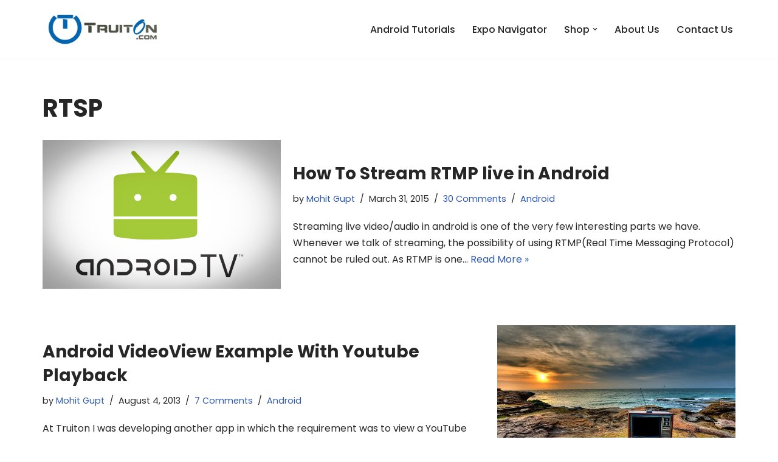

--- FILE ---
content_type: text/html; charset=utf-8
request_url: https://www.google.com/recaptcha/api2/aframe
body_size: 258
content:
<!DOCTYPE HTML><html><head><meta http-equiv="content-type" content="text/html; charset=UTF-8"></head><body><script nonce="UAfxd7YxQ5S16wiyUK1JaA">/** Anti-fraud and anti-abuse applications only. See google.com/recaptcha */ try{var clients={'sodar':'https://pagead2.googlesyndication.com/pagead/sodar?'};window.addEventListener("message",function(a){try{if(a.source===window.parent){var b=JSON.parse(a.data);var c=clients[b['id']];if(c){var d=document.createElement('img');d.src=c+b['params']+'&rc='+(localStorage.getItem("rc::a")?sessionStorage.getItem("rc::b"):"");window.document.body.appendChild(d);sessionStorage.setItem("rc::e",parseInt(sessionStorage.getItem("rc::e")||0)+1);localStorage.setItem("rc::h",'1768729814018');}}}catch(b){}});window.parent.postMessage("_grecaptcha_ready", "*");}catch(b){}</script></body></html>

--- FILE ---
content_type: text/css
request_url: https://www.truiton.com/wp-content/cache/minify/85149.css
body_size: 655
content:
.woocommerce-currency-switcher-form .dd-selected{color:#000;display:block;font-weight:bold;overflow:hidden;padding:10px}.woocommerce-currency-switcher-form a.dd-selected{text-decoration:none !important}.woocommerce-currency-switcher-form a.dd-selected:hover{text-decoration:none}.woocommerce-currency-switcher-form a.dd-option{text-decoration:none;display:block;font-weight:bold;overflow:hidden;padding:10px;background:#fff}.woocommerce-currency-switcher-form a.dd-option:hover{text-decoration:none}.woocommerce-currency-switcher-form ul.dd-options{list-style:none !important}a.chosen-single{text-decoration:none !important}.woocs_show_flags .chosen-container .chosen-results
li.highlighted{color:green !important}.woocommerce-currency-switcher-form .chosen-results
li{line-height:23px !important}.woocommerce-currency-switcher .hentry .entry-content a:not(.button){text-decoration:none !important}.woocommerce-currency-switcher
option{height:23px;padding-bottom:3px}a.woocs_flag_view_item{display:inline-block;margin:0
3px 3px 0;width:50px;height:40px}a.woocs_flag_view_item
img{width:100%}a.woocs_flag_view_item_current{opacity:0.65}.woocs_converter_shortcode_from,.woocs_converter_shortcode_to{width:45%}.woocs_converter_shortcode_amount{width:99%;margin-bottom:4px;display:inline-block}.woocs_converter_shortcode_results{width:99%;margin-top:4px;margin-bottom:4px;display:inline-block}ul.woocs_currency_rates{margin:5px
0 0 9px !important}span.woocs_price_info_icon{display:inline-block;width:15px;height:15px;background-image:url(/wp-content/plugins/woocommerce-currency-switcher/img/woocs_price_info_icon.png)}.woocs_price_info{position:relative;display:inline;margin-left:3px}.woocs_price_info+.woocs_price_info{display:none !important}.woocs_price_info+.woocs_price_info{display:none !important}div.woocs_price_info
ul{list-style:none;position:absolute;width:auto !important;min-width:120px;max-width:400px;color:#FFF !important;background:#000 !important;height:auto;min-height:19px;font-size:14px !important;line-height:normal;vertical-align:middle;text-align:left;visibility:hidden;border-radius:6px;padding:7px
!important}div:hover.woocs_price_info
ul{visibility:visible;opacity:0.85;bottom:5px;left:50%;margin-left:-5px;z-index:999}div.woocs_price_info ul
li{padding-bottom:4px;white-space:nowrap;margin:0
!important}.woocs_current_product_id{display:none}ul.woocs_price_info_list li
span{font-weight:bold}.woocs_cart_item_price{font-size:11px;font-style:italic;display:block}#shipping_method
.woocs_cart_item_price{display:inline-block;clear:both;text-indent:0;margin-left:5px}.woocs_currency_rate_flag{width:25px !important;max-width:25px !important;display:inline}.woocs_display_none{display:none}.woocs_geo_hello{color:green;font-size:18px;font-weight:normal;line-height:0}.woocs_geo_hello_not{color:red;font-size:18px;font-weight:normal}.woocs_auto_switcher>li{margin-bottom:0 !important}.woocs-lds-ellipsis{display:inline-block;position:relative;width:80px;height:80px}.woocs-lds-ellipsis
div{position:absolute;top:33px;width:13px;height:13px;border-radius:50%;background:cornflowerblue;animation-timing-function:cubic-bezier(0, 1, 1, 0)}.woocs-lds-ellipsis div:nth-child(1){left:8px;animation:woocs-lds-ellipsis1 0.6s infinite}.woocs-lds-ellipsis div:nth-child(2){left:8px;animation:woocs-lds-ellipsis2 0.6s infinite}.woocs-lds-ellipsis div:nth-child(3){left:32px;animation:woocs-lds-ellipsis2 0.6s infinite}.woocs-lds-ellipsis div:nth-child(4){left:56px;animation:woocs-lds-ellipsis3 0.6s infinite}@keyframes woocs-lds-ellipsis1{0%{transform:scale(0)}100%{transform:scale(1)}}@keyframes woocs-lds-ellipsis3{0%{transform:scale(1)}100%{transform:scale(0)}}@keyframes woocs-lds-ellipsis2{0%{transform:translate(0, 0)}100%{transform:translate(24px, 0)}}